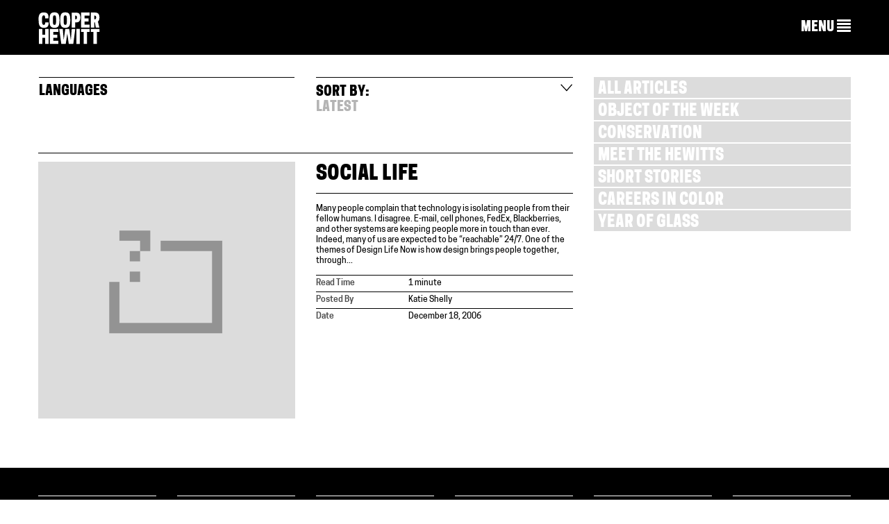

--- FILE ---
content_type: text/html; charset=UTF-8
request_url: https://www.cooperhewitt.org/tag/languages/
body_size: 13079
content:
<!DOCTYPE html>
<html dir="ltr" lang="en-US"
	prefix="og: https://ogp.me/ns#" >
<head>
<meta charset="UTF-8">
<meta name="viewport" content="width=device-width, initial-scale=1">

<link rel="profile" href="https://gmpg.org/xfn/11">
<link rel="pingback" href="https://www.cooperhewitt.org/xmlrpc.php">
<link rel="shortcut icon" href="https://www.cooperhewitt.org/wp-content/themes/cooperhewitt/favicon.ico" />

		<!-- All in One SEO 4.4.4 - aioseo.com -->
		<title>languages | Cooper Hewitt, Smithsonian Design Museum</title>
		<meta name="robots" content="max-image-preview:large" />
		<meta name="google-site-verification" content="Ydmmr-KB7k26fCOdIz56VOBqYfyQwX4put9usN1mBBg" />
		<link rel="canonical" href="https://www.cooperhewitt.org/tag/languages/" />
		<meta name="generator" content="All in One SEO (AIOSEO) 4.4.4" />
		<script type="application/ld+json" class="aioseo-schema">
			{"@context":"https:\/\/schema.org","@graph":[{"@type":"BreadcrumbList","@id":"https:\/\/www.cooperhewitt.org\/tag\/languages\/#breadcrumblist","itemListElement":[{"@type":"ListItem","@id":"https:\/\/www.cooperhewitt.org\/#listItem","position":1,"item":{"@type":"WebPage","@id":"https:\/\/www.cooperhewitt.org\/","name":"Home","description":"Cooper Hewitt, Smithsonian Design Museum located in New York City (2 East 91st St). Open 10:00 a.m. to 6:00 p.m. daily","url":"https:\/\/www.cooperhewitt.org\/"},"nextItem":"https:\/\/www.cooperhewitt.org\/tag\/languages\/#listItem"},{"@type":"ListItem","@id":"https:\/\/www.cooperhewitt.org\/tag\/languages\/#listItem","position":2,"item":{"@type":"WebPage","@id":"https:\/\/www.cooperhewitt.org\/tag\/languages\/","name":"languages","url":"https:\/\/www.cooperhewitt.org\/tag\/languages\/"},"previousItem":"https:\/\/www.cooperhewitt.org\/#listItem"}]},{"@type":"CollectionPage","@id":"https:\/\/www.cooperhewitt.org\/tag\/languages\/#collectionpage","url":"https:\/\/www.cooperhewitt.org\/tag\/languages\/","name":"languages | Cooper Hewitt, Smithsonian Design Museum","inLanguage":"en-US","isPartOf":{"@id":"https:\/\/www.cooperhewitt.org\/#website"},"breadcrumb":{"@id":"https:\/\/www.cooperhewitt.org\/tag\/languages\/#breadcrumblist"}},{"@type":"Organization","@id":"https:\/\/www.cooperhewitt.org\/#organization","name":"Cooper Hewitt, Smithsonian Design Museum","url":"https:\/\/www.cooperhewitt.org\/"},{"@type":"WebSite","@id":"https:\/\/www.cooperhewitt.org\/#website","url":"https:\/\/www.cooperhewitt.org\/","name":"Cooper Hewitt, Smithsonian Design Museum","description":"2 East 91st New York, New York","inLanguage":"en-US","publisher":{"@id":"https:\/\/www.cooperhewitt.org\/#organization"}}]}
		</script>
		<!-- All in One SEO -->

<link rel='dns-prefetch' href='//stats.wp.com' />
<link rel="alternate" type="application/rss+xml" title="Cooper Hewitt, Smithsonian Design Museum &raquo; Feed" href="https://www.cooperhewitt.org/feed/" />
<link rel="alternate" type="application/rss+xml" title="Cooper Hewitt, Smithsonian Design Museum &raquo; Comments Feed" href="https://www.cooperhewitt.org/comments/feed/" />
<link rel="alternate" type="application/rss+xml" title="Cooper Hewitt, Smithsonian Design Museum &raquo; languages Tag Feed" href="https://www.cooperhewitt.org/tag/languages/feed/" />
<script type="text/javascript">
/* <![CDATA[ */
window._wpemojiSettings = {"baseUrl":"https:\/\/s.w.org\/images\/core\/emoji\/16.0.1\/72x72\/","ext":".png","svgUrl":"https:\/\/s.w.org\/images\/core\/emoji\/16.0.1\/svg\/","svgExt":".svg","source":{"concatemoji":"https:\/\/www.cooperhewitt.org\/wp-includes\/js\/wp-emoji-release.min.js?ver=6.8.3"}};
/*! This file is auto-generated */
!function(s,n){var o,i,e;function c(e){try{var t={supportTests:e,timestamp:(new Date).valueOf()};sessionStorage.setItem(o,JSON.stringify(t))}catch(e){}}function p(e,t,n){e.clearRect(0,0,e.canvas.width,e.canvas.height),e.fillText(t,0,0);var t=new Uint32Array(e.getImageData(0,0,e.canvas.width,e.canvas.height).data),a=(e.clearRect(0,0,e.canvas.width,e.canvas.height),e.fillText(n,0,0),new Uint32Array(e.getImageData(0,0,e.canvas.width,e.canvas.height).data));return t.every(function(e,t){return e===a[t]})}function u(e,t){e.clearRect(0,0,e.canvas.width,e.canvas.height),e.fillText(t,0,0);for(var n=e.getImageData(16,16,1,1),a=0;a<n.data.length;a++)if(0!==n.data[a])return!1;return!0}function f(e,t,n,a){switch(t){case"flag":return n(e,"\ud83c\udff3\ufe0f\u200d\u26a7\ufe0f","\ud83c\udff3\ufe0f\u200b\u26a7\ufe0f")?!1:!n(e,"\ud83c\udde8\ud83c\uddf6","\ud83c\udde8\u200b\ud83c\uddf6")&&!n(e,"\ud83c\udff4\udb40\udc67\udb40\udc62\udb40\udc65\udb40\udc6e\udb40\udc67\udb40\udc7f","\ud83c\udff4\u200b\udb40\udc67\u200b\udb40\udc62\u200b\udb40\udc65\u200b\udb40\udc6e\u200b\udb40\udc67\u200b\udb40\udc7f");case"emoji":return!a(e,"\ud83e\udedf")}return!1}function g(e,t,n,a){var r="undefined"!=typeof WorkerGlobalScope&&self instanceof WorkerGlobalScope?new OffscreenCanvas(300,150):s.createElement("canvas"),o=r.getContext("2d",{willReadFrequently:!0}),i=(o.textBaseline="top",o.font="600 32px Arial",{});return e.forEach(function(e){i[e]=t(o,e,n,a)}),i}function t(e){var t=s.createElement("script");t.src=e,t.defer=!0,s.head.appendChild(t)}"undefined"!=typeof Promise&&(o="wpEmojiSettingsSupports",i=["flag","emoji"],n.supports={everything:!0,everythingExceptFlag:!0},e=new Promise(function(e){s.addEventListener("DOMContentLoaded",e,{once:!0})}),new Promise(function(t){var n=function(){try{var e=JSON.parse(sessionStorage.getItem(o));if("object"==typeof e&&"number"==typeof e.timestamp&&(new Date).valueOf()<e.timestamp+604800&&"object"==typeof e.supportTests)return e.supportTests}catch(e){}return null}();if(!n){if("undefined"!=typeof Worker&&"undefined"!=typeof OffscreenCanvas&&"undefined"!=typeof URL&&URL.createObjectURL&&"undefined"!=typeof Blob)try{var e="postMessage("+g.toString()+"("+[JSON.stringify(i),f.toString(),p.toString(),u.toString()].join(",")+"));",a=new Blob([e],{type:"text/javascript"}),r=new Worker(URL.createObjectURL(a),{name:"wpTestEmojiSupports"});return void(r.onmessage=function(e){c(n=e.data),r.terminate(),t(n)})}catch(e){}c(n=g(i,f,p,u))}t(n)}).then(function(e){for(var t in e)n.supports[t]=e[t],n.supports.everything=n.supports.everything&&n.supports[t],"flag"!==t&&(n.supports.everythingExceptFlag=n.supports.everythingExceptFlag&&n.supports[t]);n.supports.everythingExceptFlag=n.supports.everythingExceptFlag&&!n.supports.flag,n.DOMReady=!1,n.readyCallback=function(){n.DOMReady=!0}}).then(function(){return e}).then(function(){var e;n.supports.everything||(n.readyCallback(),(e=n.source||{}).concatemoji?t(e.concatemoji):e.wpemoji&&e.twemoji&&(t(e.twemoji),t(e.wpemoji)))}))}((window,document),window._wpemojiSettings);
/* ]]> */
</script>
<link rel='stylesheet' id='colorboxstyle-css' href='https://www.cooperhewitt.org/wp-content/plugins/link-library/colorbox/colorbox.css?ver=6.8.3' type='text/css' media='all' />
<style id='wp-emoji-styles-inline-css' type='text/css'>

	img.wp-smiley, img.emoji {
		display: inline !important;
		border: none !important;
		box-shadow: none !important;
		height: 1em !important;
		width: 1em !important;
		margin: 0 0.07em !important;
		vertical-align: -0.1em !important;
		background: none !important;
		padding: 0 !important;
	}
</style>
<link rel='stylesheet' id='wp-block-library-css' href='https://www.cooperhewitt.org/wp-includes/css/dist/block-library/style.min.css?ver=6.8.3' type='text/css' media='all' />
<style id='wp-block-library-inline-css' type='text/css'>
.has-text-align-justify{text-align:justify;}
</style>
<style id='classic-theme-styles-inline-css' type='text/css'>
/*! This file is auto-generated */
.wp-block-button__link{color:#fff;background-color:#32373c;border-radius:9999px;box-shadow:none;text-decoration:none;padding:calc(.667em + 2px) calc(1.333em + 2px);font-size:1.125em}.wp-block-file__button{background:#32373c;color:#fff;text-decoration:none}
</style>
<link rel='stylesheet' id='mediaelement-css' href='https://www.cooperhewitt.org/wp-includes/js/mediaelement/mediaelementplayer-legacy.min.css?ver=4.2.17' type='text/css' media='all' />
<link rel='stylesheet' id='wp-mediaelement-css' href='https://www.cooperhewitt.org/wp-includes/js/mediaelement/wp-mediaelement.min.css?ver=6.8.3' type='text/css' media='all' />
<style id='jetpack-sharing-buttons-style-inline-css' type='text/css'>
.jetpack-sharing-buttons__services-list{display:flex;flex-direction:row;flex-wrap:wrap;gap:0;list-style-type:none;margin:5px;padding:0}.jetpack-sharing-buttons__services-list.has-small-icon-size{font-size:12px}.jetpack-sharing-buttons__services-list.has-normal-icon-size{font-size:16px}.jetpack-sharing-buttons__services-list.has-large-icon-size{font-size:24px}.jetpack-sharing-buttons__services-list.has-huge-icon-size{font-size:36px}@media print{.jetpack-sharing-buttons__services-list{display:none!important}}ul.jetpack-sharing-buttons__services-list.has-background{padding:1.25em 2.375em}
</style>
<style id='global-styles-inline-css' type='text/css'>
:root{--wp--preset--aspect-ratio--square: 1;--wp--preset--aspect-ratio--4-3: 4/3;--wp--preset--aspect-ratio--3-4: 3/4;--wp--preset--aspect-ratio--3-2: 3/2;--wp--preset--aspect-ratio--2-3: 2/3;--wp--preset--aspect-ratio--16-9: 16/9;--wp--preset--aspect-ratio--9-16: 9/16;--wp--preset--color--black: #000000;--wp--preset--color--cyan-bluish-gray: #abb8c3;--wp--preset--color--white: #ffffff;--wp--preset--color--pale-pink: #f78da7;--wp--preset--color--vivid-red: #cf2e2e;--wp--preset--color--luminous-vivid-orange: #ff6900;--wp--preset--color--luminous-vivid-amber: #fcb900;--wp--preset--color--light-green-cyan: #7bdcb5;--wp--preset--color--vivid-green-cyan: #00d084;--wp--preset--color--pale-cyan-blue: #8ed1fc;--wp--preset--color--vivid-cyan-blue: #0693e3;--wp--preset--color--vivid-purple: #9b51e0;--wp--preset--gradient--vivid-cyan-blue-to-vivid-purple: linear-gradient(135deg,rgba(6,147,227,1) 0%,rgb(155,81,224) 100%);--wp--preset--gradient--light-green-cyan-to-vivid-green-cyan: linear-gradient(135deg,rgb(122,220,180) 0%,rgb(0,208,130) 100%);--wp--preset--gradient--luminous-vivid-amber-to-luminous-vivid-orange: linear-gradient(135deg,rgba(252,185,0,1) 0%,rgba(255,105,0,1) 100%);--wp--preset--gradient--luminous-vivid-orange-to-vivid-red: linear-gradient(135deg,rgba(255,105,0,1) 0%,rgb(207,46,46) 100%);--wp--preset--gradient--very-light-gray-to-cyan-bluish-gray: linear-gradient(135deg,rgb(238,238,238) 0%,rgb(169,184,195) 100%);--wp--preset--gradient--cool-to-warm-spectrum: linear-gradient(135deg,rgb(74,234,220) 0%,rgb(151,120,209) 20%,rgb(207,42,186) 40%,rgb(238,44,130) 60%,rgb(251,105,98) 80%,rgb(254,248,76) 100%);--wp--preset--gradient--blush-light-purple: linear-gradient(135deg,rgb(255,206,236) 0%,rgb(152,150,240) 100%);--wp--preset--gradient--blush-bordeaux: linear-gradient(135deg,rgb(254,205,165) 0%,rgb(254,45,45) 50%,rgb(107,0,62) 100%);--wp--preset--gradient--luminous-dusk: linear-gradient(135deg,rgb(255,203,112) 0%,rgb(199,81,192) 50%,rgb(65,88,208) 100%);--wp--preset--gradient--pale-ocean: linear-gradient(135deg,rgb(255,245,203) 0%,rgb(182,227,212) 50%,rgb(51,167,181) 100%);--wp--preset--gradient--electric-grass: linear-gradient(135deg,rgb(202,248,128) 0%,rgb(113,206,126) 100%);--wp--preset--gradient--midnight: linear-gradient(135deg,rgb(2,3,129) 0%,rgb(40,116,252) 100%);--wp--preset--font-size--small: 13px;--wp--preset--font-size--medium: 20px;--wp--preset--font-size--large: 36px;--wp--preset--font-size--x-large: 42px;--wp--preset--spacing--20: 0.44rem;--wp--preset--spacing--30: 0.67rem;--wp--preset--spacing--40: 1rem;--wp--preset--spacing--50: 1.5rem;--wp--preset--spacing--60: 2.25rem;--wp--preset--spacing--70: 3.38rem;--wp--preset--spacing--80: 5.06rem;--wp--preset--shadow--natural: 6px 6px 9px rgba(0, 0, 0, 0.2);--wp--preset--shadow--deep: 12px 12px 50px rgba(0, 0, 0, 0.4);--wp--preset--shadow--sharp: 6px 6px 0px rgba(0, 0, 0, 0.2);--wp--preset--shadow--outlined: 6px 6px 0px -3px rgba(255, 255, 255, 1), 6px 6px rgba(0, 0, 0, 1);--wp--preset--shadow--crisp: 6px 6px 0px rgba(0, 0, 0, 1);}:where(.is-layout-flex){gap: 0.5em;}:where(.is-layout-grid){gap: 0.5em;}body .is-layout-flex{display: flex;}.is-layout-flex{flex-wrap: wrap;align-items: center;}.is-layout-flex > :is(*, div){margin: 0;}body .is-layout-grid{display: grid;}.is-layout-grid > :is(*, div){margin: 0;}:where(.wp-block-columns.is-layout-flex){gap: 2em;}:where(.wp-block-columns.is-layout-grid){gap: 2em;}:where(.wp-block-post-template.is-layout-flex){gap: 1.25em;}:where(.wp-block-post-template.is-layout-grid){gap: 1.25em;}.has-black-color{color: var(--wp--preset--color--black) !important;}.has-cyan-bluish-gray-color{color: var(--wp--preset--color--cyan-bluish-gray) !important;}.has-white-color{color: var(--wp--preset--color--white) !important;}.has-pale-pink-color{color: var(--wp--preset--color--pale-pink) !important;}.has-vivid-red-color{color: var(--wp--preset--color--vivid-red) !important;}.has-luminous-vivid-orange-color{color: var(--wp--preset--color--luminous-vivid-orange) !important;}.has-luminous-vivid-amber-color{color: var(--wp--preset--color--luminous-vivid-amber) !important;}.has-light-green-cyan-color{color: var(--wp--preset--color--light-green-cyan) !important;}.has-vivid-green-cyan-color{color: var(--wp--preset--color--vivid-green-cyan) !important;}.has-pale-cyan-blue-color{color: var(--wp--preset--color--pale-cyan-blue) !important;}.has-vivid-cyan-blue-color{color: var(--wp--preset--color--vivid-cyan-blue) !important;}.has-vivid-purple-color{color: var(--wp--preset--color--vivid-purple) !important;}.has-black-background-color{background-color: var(--wp--preset--color--black) !important;}.has-cyan-bluish-gray-background-color{background-color: var(--wp--preset--color--cyan-bluish-gray) !important;}.has-white-background-color{background-color: var(--wp--preset--color--white) !important;}.has-pale-pink-background-color{background-color: var(--wp--preset--color--pale-pink) !important;}.has-vivid-red-background-color{background-color: var(--wp--preset--color--vivid-red) !important;}.has-luminous-vivid-orange-background-color{background-color: var(--wp--preset--color--luminous-vivid-orange) !important;}.has-luminous-vivid-amber-background-color{background-color: var(--wp--preset--color--luminous-vivid-amber) !important;}.has-light-green-cyan-background-color{background-color: var(--wp--preset--color--light-green-cyan) !important;}.has-vivid-green-cyan-background-color{background-color: var(--wp--preset--color--vivid-green-cyan) !important;}.has-pale-cyan-blue-background-color{background-color: var(--wp--preset--color--pale-cyan-blue) !important;}.has-vivid-cyan-blue-background-color{background-color: var(--wp--preset--color--vivid-cyan-blue) !important;}.has-vivid-purple-background-color{background-color: var(--wp--preset--color--vivid-purple) !important;}.has-black-border-color{border-color: var(--wp--preset--color--black) !important;}.has-cyan-bluish-gray-border-color{border-color: var(--wp--preset--color--cyan-bluish-gray) !important;}.has-white-border-color{border-color: var(--wp--preset--color--white) !important;}.has-pale-pink-border-color{border-color: var(--wp--preset--color--pale-pink) !important;}.has-vivid-red-border-color{border-color: var(--wp--preset--color--vivid-red) !important;}.has-luminous-vivid-orange-border-color{border-color: var(--wp--preset--color--luminous-vivid-orange) !important;}.has-luminous-vivid-amber-border-color{border-color: var(--wp--preset--color--luminous-vivid-amber) !important;}.has-light-green-cyan-border-color{border-color: var(--wp--preset--color--light-green-cyan) !important;}.has-vivid-green-cyan-border-color{border-color: var(--wp--preset--color--vivid-green-cyan) !important;}.has-pale-cyan-blue-border-color{border-color: var(--wp--preset--color--pale-cyan-blue) !important;}.has-vivid-cyan-blue-border-color{border-color: var(--wp--preset--color--vivid-cyan-blue) !important;}.has-vivid-purple-border-color{border-color: var(--wp--preset--color--vivid-purple) !important;}.has-vivid-cyan-blue-to-vivid-purple-gradient-background{background: var(--wp--preset--gradient--vivid-cyan-blue-to-vivid-purple) !important;}.has-light-green-cyan-to-vivid-green-cyan-gradient-background{background: var(--wp--preset--gradient--light-green-cyan-to-vivid-green-cyan) !important;}.has-luminous-vivid-amber-to-luminous-vivid-orange-gradient-background{background: var(--wp--preset--gradient--luminous-vivid-amber-to-luminous-vivid-orange) !important;}.has-luminous-vivid-orange-to-vivid-red-gradient-background{background: var(--wp--preset--gradient--luminous-vivid-orange-to-vivid-red) !important;}.has-very-light-gray-to-cyan-bluish-gray-gradient-background{background: var(--wp--preset--gradient--very-light-gray-to-cyan-bluish-gray) !important;}.has-cool-to-warm-spectrum-gradient-background{background: var(--wp--preset--gradient--cool-to-warm-spectrum) !important;}.has-blush-light-purple-gradient-background{background: var(--wp--preset--gradient--blush-light-purple) !important;}.has-blush-bordeaux-gradient-background{background: var(--wp--preset--gradient--blush-bordeaux) !important;}.has-luminous-dusk-gradient-background{background: var(--wp--preset--gradient--luminous-dusk) !important;}.has-pale-ocean-gradient-background{background: var(--wp--preset--gradient--pale-ocean) !important;}.has-electric-grass-gradient-background{background: var(--wp--preset--gradient--electric-grass) !important;}.has-midnight-gradient-background{background: var(--wp--preset--gradient--midnight) !important;}.has-small-font-size{font-size: var(--wp--preset--font-size--small) !important;}.has-medium-font-size{font-size: var(--wp--preset--font-size--medium) !important;}.has-large-font-size{font-size: var(--wp--preset--font-size--large) !important;}.has-x-large-font-size{font-size: var(--wp--preset--font-size--x-large) !important;}
:where(.wp-block-post-template.is-layout-flex){gap: 1.25em;}:where(.wp-block-post-template.is-layout-grid){gap: 1.25em;}
:where(.wp-block-columns.is-layout-flex){gap: 2em;}:where(.wp-block-columns.is-layout-grid){gap: 2em;}
:root :where(.wp-block-pullquote){font-size: 1.5em;line-height: 1.6;}
</style>
<link rel='stylesheet' id='thumbs_rating_styles-css' href='https://www.cooperhewitt.org/wp-content/plugins/link-library/upvote-downvote/css/style.css?ver=1.0.0' type='text/css' media='all' />
<link rel='stylesheet' id='contact-form-7-css' href='https://www.cooperhewitt.org/wp-content/plugins/contact-form-7/includes/css/styles.css?ver=5.8.4' type='text/css' media='all' />
<link rel='stylesheet' id='cooperhewitt-style-css' href='https://www.cooperhewitt.org/wp-content/themes/cooperhewitt/assets/stylesheets/styles.css?ver=1.2.0' type='text/css' media='all' />
<link rel='stylesheet' id='social-logos-css' href='https://www.cooperhewitt.org/wp-content/plugins/jetpack/_inc/social-logos/social-logos.min.css?ver=13.1.3' type='text/css' media='all' />
<link rel='stylesheet' id='jetpack_css-css' href='https://www.cooperhewitt.org/wp-content/plugins/jetpack/css/jetpack.css?ver=13.1.3' type='text/css' media='all' />
<script type="text/javascript" src="https://www.cooperhewitt.org/wp-includes/js/jquery/jquery.min.js?ver=3.7.1" id="jquery-core-js"></script>
<script type="text/javascript" src="https://www.cooperhewitt.org/wp-includes/js/jquery/jquery-migrate.min.js?ver=3.4.1" id="jquery-migrate-js"></script>
<script type="text/javascript" src="https://www.cooperhewitt.org/wp-content/plugins/link-library/colorbox/jquery.colorbox-min.js?ver=1.3.9" id="colorbox-js"></script>
<script type="text/javascript" id="thumbs_rating_scripts-js-extra">
/* <![CDATA[ */
var thumbs_rating_ajax = {"ajax_url":"https:\/\/www.cooperhewitt.org\/wp-admin\/admin-ajax.php","nonce":"5e8bb5b1a3"};
/* ]]> */
</script>
<script type="text/javascript" src="https://www.cooperhewitt.org/wp-content/plugins/link-library/upvote-downvote/js/general.js?ver=4.0.1" id="thumbs_rating_scripts-js"></script>
<script type="text/javascript" src="https://www.cooperhewitt.org/wp-content/plugins/google-analyticator/external-tracking.min.js?ver=6.5.6" id="ga-external-tracking-js"></script>
<link rel="https://api.w.org/" href="https://www.cooperhewitt.org/wp-json/" /><link rel="alternate" title="JSON" type="application/json" href="https://www.cooperhewitt.org/wp-json/wp/v2/tags/2327" /><link rel="EditURI" type="application/rsd+xml" title="RSD" href="https://www.cooperhewitt.org/xmlrpc.php?rsd" />
<link rel="stylesheet" href="https://www.cooperhewitt.org/wp-content/plugins/solr-for-wordpress/template/autocomplete.css" type="text/css" media="screen" />
<script type="text/javascript">
    jQuery(document).ready(function($) {
        $("#s").suggest("?method=autocomplete",{});
        $("#qrybox").suggest("?method=autocomplete",{});
    });
</script>
	<style>img#wpstats{display:none}</style>
			<!-- Facebook Pixel Code -->
	<script>
		!function(f,b,e,v,n,t,s){if(f.fbq)return;n=f.fbq=function(){n.callMethod?
			n.callMethod.apply(n,arguments):n.queue.push(arguments)};if(!f._fbq)f._fbq=n;
			n.push=n;n.loaded=!0;n.version='2.0';n.queue=[];t=b.createElement(e);t.async=!0;
			t.src=v;s=b.getElementsByTagName(e)[0];s.parentNode.insertBefore(t,s)}(window,
			document,'script','https://connect.facebook.net/en_US/fbevents.js');
		fbq('init', '1586287898094979');
		fbq('track', 'PageView');
	</script>

	<noscript>
		<img height="1" width="1" src="https://www.facebook.com/tr?id=1586287898094979&ev=PageView&noscript=1"/>
	</noscript>
	<!-- End Facebook Pixel Code -->
			<!-- Google Tag Manager -->
		<script>
			(function(w,d,s,l,i){w[l]=w[l]||[];w[l].push({'gtm.start':
			new Date().getTime(),event:'gtm.js'});var f=d.getElementsByTagName(s)[0],
			j=d.createElement(s),dl=l!='dataLayer'?'&l='+l:'';j.async=true;j.src=
			'https://www.googletagmanager.com/gtm.js?id='+i+dl;f.parentNode.insertBefore(j,f);
			})(window,document,'script','dataLayer','GTM-WS2K5DC');
		</script>
		<!-- End Google Tag Manager -->
	<!-- Google Analytics Tracking by Google Analyticator 6.5.6 -->
<script type="text/javascript">window.google_analytics_uacct = "387-333-9737";</script>
<script type="text/javascript">
    var analyticsFileTypes = ['pdf','zip'];
    var analyticsSnippet = 'disabled';
    var analyticsEventTracking = 'enabled';
</script>
<script type="text/javascript">
	(function(i,s,o,g,r,a,m){i['GoogleAnalyticsObject']=r;i[r]=i[r]||function(){
	(i[r].q=i[r].q||[]).push(arguments)},i[r].l=1*new Date();a=s.createElement(o),
	m=s.getElementsByTagName(o)[0];a.async=1;a.src=g;m.parentNode.insertBefore(a,m)
	})(window,document,'script','//www.google-analytics.com/analytics.js','ga');
	ga('create', 'UA-21347959-1', 'auto');
	ga('require', 'displayfeatures');
 
	ga('send', 'pageview');
</script>
		<style type="text/css" id="wp-custom-css">
			.ch-main .btn a {
        font-family: 'CooperHewittDisplay', helvetica, arial, sans-serif;
    text-transform: uppercase;
    border-radius: 0;
		background-color:#d64900;
		color: white;
		border-color: #a83900;
}		</style>
		

<!-- Fundraise Up: the new standard for online giving -->
<script>(function(w,d,s,n,a){if(!w[n]){var l='call,catch,on,once,set,then,track,openCheckout'
.split(','),i,o=function(n){return'function'==typeof n?o.l.push([arguments])&&o
:function(){return o.l.push([n,arguments])&&o}},t=d.getElementsByTagName(s)[0],
j=d.createElement(s);j.async=!0;j.src='https://cdn.fundraiseup.com/widget/'+a+'';
t.parentNode.insertBefore(j,t);o.s=Date.now();o.v=5;o.h=w.location.href;o.l=[];
for(i=0;i<8;i++)o[l[i]]=o(l[i]);w[n]=o}
})(window,document,'script','FundraiseUp','AGSVAXHS');</script>
<!-- End Fundraise Up -->
 
</head>
<body class="archive tag tag-languages tag-2327 wp-theme-cooperhewitt no-js mobile-view-collapsed no-adjust header_bar_off group-blog header-collapse" data-controller="blog" data-action="" >

<!-- Google Tag Manager (noscript) -->
<noscript><iframe src="https://www.googletagmanager.com/ns.html?id=GTM-WS2K5DC"
height="0" width="0" style="display:none;visibility:hidden"></iframe></noscript>
<!-- End Google Tag Manager (noscript) -->

<div id="page" class="hfeed site blog ">

    <nav class="navbar navbar-default navbar-fixed-top " role="navigation">

        
        <!-- Brand and toggle get grouped for better mobile display -->

        <div class="container">
            <div class="row">
                <div class="navbar-header col-xs-6 col-md-2">
                    <a class="navbar-brand" href="https://www.cooperhewitt.org">
                        <img src="https://www.cooperhewitt.org/wp-content/themes/cooperhewitt/assets/images/cooper-hewitt-logo.svg" alt="Cooper Hewitt logo">
                    </a>
                </div>

                <div class="collapsed-nav ">
                    <div class="col-xs-6 col-md-10">
                        <a href="#" role="button" class="collapsed-nav__menu-expand">
                            <span class="hidden-sm hidden-xs">MENU</span>
                            <span class="glyphicon glyphicon-align-justify"></span>
                        </a>
                    </div>
                </div>

                <div class="col-md-10 navigation-menu">

                    <div class="navigation__menu-items">

                        <!-- Top level menu items -->
                                                <!-- Top level menu links -->
                        
                        <!-- Subnavs -->
                        
                        <div class="desktop-menu hidden-xs hidden-sm">
                            <!-- Top level nav for row 1 -->
                            <div class="row navigation-menu__row">
                                <div class="purple"><div data-menu-id="67" id="nav-menu-item-67" class=" main-menu-item  menu-item-even menu-item-depth-0 menu-item menu-item-type-custom menu-item-object-custom menu-item-has-children"><a href="/" class="menu-link main-menu-link">VISIT</a></div></div>                                <div class="purple"><div data-menu-id="46" id="nav-menu-item-46" class=" main-menu-item  menu-item-even menu-item-depth-0 menu-item menu-item-type-custom menu-item-object-custom menu-item-has-children"><a href="/" class="menu-link main-menu-link">EXHIBITIONS</a></div></div>                                <div class="purple"><div data-menu-id="61" id="nav-menu-item-61" class=" main-menu-item  menu-item-even menu-item-depth-0 menu-item menu-item-type-custom menu-item-object-custom menu-item-has-children"><a href="/" class="menu-link main-menu-link">LEARNING</a></div></div>                                <div class="purple"><div class="col-xs-6 col-md-3 main-menu-item"><a class="main-menu-item--external-link" href="/nda">National Design Awards</a></div></div>                                <div class="purple"><div class="col-xs-6 col-md-3 main-menu-item"><a class="main-menu-item--external-link" href="/events">Calendar</a></div></div>                            </div>

                            <!-- Subnavs for row 1 -->
                            <div class="purple"><div data-subnav-menu-id="67" id="subnav-menu-item-67" class="subnav main-menu-item  menu-item-even menu-item-depth-0 menu-item menu-item-type-custom menu-item-object-custom menu-item-has-children"><a href="/" class="menu-link main-menu-link">VISIT</a></div>
<div class="row navigation-menu__row navigation-menu__sub-menu sub-menu menu-odd  menu-depth-1">
	<div data-subnav-menu-id="13267" id="subnav-menu-item-13267" class="subnav sub-menu-item  menu-item-odd menu-item-depth-1 menu-item menu-item-type-post_type menu-item-object-page"><a href="https://www.cooperhewitt.org/visit/online-ticketing/" class="menu-link sub-menu-link">Reserve Tickets</a></div>	<div data-subnav-menu-id="13264" id="subnav-menu-item-13264" class="subnav sub-menu-item  menu-item-odd menu-item-depth-1 menu-item menu-item-type-post_type menu-item-object-page"><a href="https://www.cooperhewitt.org/visit/plan-your-visit/" class="menu-link sub-menu-link">Plan Your Visit</a></div>	<div data-subnav-menu-id="40644" id="subnav-menu-item-40644" class="subnav sub-menu-item  menu-item-odd menu-item-depth-1 menu-item menu-item-type-post_type menu-item-object-page"><a href="https://www.cooperhewitt.org/exhibitions/" class="menu-link sub-menu-link">What&#8217;s On</a></div>	<div data-subnav-menu-id="13265" id="subnav-menu-item-13265" class="subnav sub-menu-item  menu-item-odd menu-item-depth-1 menu-item menu-item-type-post_type menu-item-object-page"><a href="https://www.cooperhewitt.org/visit/getting-here/" class="menu-link sub-menu-link">Getting Here</a></div>	<div data-subnav-menu-id="13527" id="subnav-menu-item-13527" class="subnav sub-menu-item  menu-item-odd menu-item-depth-1 menu-item menu-item-type-post_type menu-item-object-page"><a href="https://www.cooperhewitt.org/visit/frequently-asked-questions/" class="menu-link sub-menu-link">FAQ</a></div>	<div data-subnav-menu-id="49792" id="subnav-menu-item-49792" class="subnav sub-menu-item  menu-item-odd menu-item-depth-1 menu-item menu-item-type-custom menu-item-object-custom"><a href="https://www.cooperhewitt.org/visit/accessibility-at-cooper-hewitt/" class="menu-link sub-menu-link">Accessibility</a></div>	<div data-subnav-menu-id="43685" id="subnav-menu-item-43685" class="subnav sub-menu-item  menu-item-odd menu-item-depth-1 menu-item menu-item-type-post_type menu-item-object-page"><a href="https://www.cooperhewitt.org/visit/tours/" class="menu-link sub-menu-link">Tours</a></div></div>
</div><div class="purple"><div data-subnav-menu-id="46" id="subnav-menu-item-46" class="subnav main-menu-item  menu-item-even menu-item-depth-0 menu-item menu-item-type-custom menu-item-object-custom menu-item-has-children"><a href="/" class="menu-link main-menu-link">EXHIBITIONS</a></div>
<div class="row navigation-menu__row navigation-menu__sub-menu sub-menu menu-odd  menu-depth-1">
	<div data-subnav-menu-id="44484" id="subnav-menu-item-44484" class="subnav sub-menu-item  menu-item-odd menu-item-depth-1 menu-item menu-item-type-post_type menu-item-object-page"><a href="https://www.cooperhewitt.org/exhibitions/" class="menu-link sub-menu-link">Current</a></div>	<div data-subnav-menu-id="15871" id="subnav-menu-item-15871" class="subnav sub-menu-item  menu-item-odd menu-item-depth-1 menu-item menu-item-type-post_type menu-item-object-page"><a href="https://www.cooperhewitt.org/exhibitions/upcoming/" class="menu-link sub-menu-link">Upcoming</a></div>	<div data-subnav-menu-id="41057" id="subnav-menu-item-41057" class="subnav sub-menu-item  menu-item-odd menu-item-depth-1 menu-item menu-item-type-post_type menu-item-object-page"><a href="https://www.cooperhewitt.org/exhibitions/previous/" class="menu-link sub-menu-link">Previous</a></div>	<div data-subnav-menu-id="44485" id="subnav-menu-item-44485" class="subnav sub-menu-item  menu-item-odd menu-item-depth-1 menu-item menu-item-type-post_type menu-item-object-page"><a href="https://www.cooperhewitt.org/exhibitions/traveling/" class="menu-link sub-menu-link">Traveling</a></div>	<div data-subnav-menu-id="41813" id="subnav-menu-item-41813" class="subnav sub-menu-item  menu-item-odd menu-item-depth-1 menu-item menu-item-type-post_type menu-item-object-page"><a href="https://www.cooperhewitt.org/exhibitions/digital/" class="menu-link sub-menu-link">Digital</a></div></div>
</div><div class="purple"><div data-subnav-menu-id="61" id="subnav-menu-item-61" class="subnav main-menu-item  menu-item-even menu-item-depth-0 menu-item menu-item-type-custom menu-item-object-custom menu-item-has-children"><a href="/" class="menu-link main-menu-link">LEARNING</a></div>
<div class="row navigation-menu__row navigation-menu__sub-menu sub-menu menu-odd  menu-depth-1">
	<div data-subnav-menu-id="46623" id="subnav-menu-item-46623" class="subnav sub-menu-item  menu-item-odd menu-item-depth-1 menu-item menu-item-type-post_type menu-item-object-page"><a href="https://www.cooperhewitt.org/family-programs/" class="menu-link sub-menu-link">Family Programs</a></div>	<div data-subnav-menu-id="46621" id="subnav-menu-item-46621" class="subnav sub-menu-item  menu-item-odd menu-item-depth-1 menu-item menu-item-type-post_type menu-item-object-page"><a href="https://www.cooperhewitt.org/design-field-trips/" class="menu-link sub-menu-link">School Programs</a></div>	<div data-subnav-menu-id="46618" id="subnav-menu-item-46618" class="subnav sub-menu-item  menu-item-odd menu-item-depth-1 menu-item menu-item-type-post_type menu-item-object-page"><a href="https://www.cooperhewitt.org/teen-programs/" class="menu-link sub-menu-link">Teen Programs</a></div>	<div data-subnav-menu-id="46619" id="subnav-menu-item-46619" class="subnav sub-menu-item  menu-item-odd menu-item-depth-1 menu-item menu-item-type-post_type menu-item-object-page"><a href="https://www.cooperhewitt.org/adult-programs/" class="menu-link sub-menu-link">Adult Programs</a></div>	<div data-subnav-menu-id="49757" id="subnav-menu-item-49757" class="subnav sub-menu-item  menu-item-odd menu-item-depth-1 menu-item menu-item-type-post_type menu-item-object-page"><a href="https://www.cooperhewitt.org/accessibility-programs/" class="menu-link sub-menu-link">Accessibility Programs</a></div>	<div data-subnav-menu-id="12834" id="subnav-menu-item-12834" class="subnav sub-menu-item  menu-item-odd menu-item-depth-1 menu-item menu-item-type-post_type menu-item-object-page"><a href="https://www.cooperhewitt.org/professional-development/" class="menu-link sub-menu-link">Professional Development</a></div>	<div data-subnav-menu-id="46622" id="subnav-menu-item-46622" class="subnav sub-menu-item  menu-item-odd menu-item-depth-1 menu-item menu-item-type-post_type menu-item-object-page"><a href="https://www.cooperhewitt.org/education/masters-program/" class="menu-link sub-menu-link">Master’s Program</a></div>	<div data-subnav-menu-id="47363" id="subnav-menu-item-47363" class="subnav sub-menu-item  menu-item-odd menu-item-depth-1 menu-item menu-item-type-post_type menu-item-object-page"><a href="https://www.cooperhewitt.org/learning-resources/" class="menu-link sub-menu-link">Learning Resources</a></div></div>
</div>
                            <!-- Top level nav for row 2 -->
                            <div class="row navigation-menu__row">
                                <div class="purple"><div class="col-xs-6 col-md-3 main-menu-item"><a class="main-menu-item--external-link" href="/about">About</a></div></div>                                <div class="purple"><div data-menu-id="50" id="nav-menu-item-50" class=" main-menu-item  menu-item-even menu-item-depth-0 menu-item menu-item-type-custom menu-item-object-custom menu-item-has-children"><a href="/" class="menu-link main-menu-link">COLLECTION</a></div></div>                                <div class="purple"><div class="col-xs-6 col-md-3 main-menu-item"><a class="main-menu-item--external-link" href="/publications">Publications</a></div></div>                                <div class="purple"><div class="col-xs-6 col-md-3 main-menu-item"><a class="main-menu-item--external-link" href="/videos">Videos</a></div></div>                                <div class="purple"><div data-menu-id="63" id="nav-menu-item-63" class=" main-menu-item  menu-item-even menu-item-depth-0 menu-item menu-item-type-custom menu-item-object-custom menu-item-has-children"><a href="/" class="menu-link main-menu-link">Join &#038; Support</a></div></div>                            </div>

                            <!-- Subnavs for row 2 -->
                            <div class="purple"><div data-subnav-menu-id="50" id="subnav-menu-item-50" class="subnav main-menu-item  menu-item-even menu-item-depth-0 menu-item menu-item-type-custom menu-item-object-custom menu-item-has-children"><a href="/" class="menu-link main-menu-link">COLLECTION</a></div>
<div class="row navigation-menu__row navigation-menu__sub-menu sub-menu menu-odd  menu-depth-1">
	<div data-subnav-menu-id="49" id="subnav-menu-item-49" class="subnav sub-menu-item  menu-item-odd menu-item-depth-1 menu-item menu-item-type-custom menu-item-object-custom"><a href="https://collection.cooperhewitt.org" class="menu-link sub-menu-link">Explore the Collection</a></div>	<div data-subnav-menu-id="40645" id="subnav-menu-item-40645" class="subnav sub-menu-item  menu-item-odd menu-item-depth-1 menu-item menu-item-type-post_type menu-item-object-page current_page_parent"><a href="https://www.cooperhewitt.org/blog/" class="menu-link sub-menu-link">Blog</a></div>	<div data-subnav-menu-id="51" id="subnav-menu-item-51" class="subnav sub-menu-item  menu-item-odd menu-item-depth-1 menu-item menu-item-type-custom menu-item-object-custom"><a href="/collections/library" class="menu-link sub-menu-link">Research Library</a></div>	<div data-subnav-menu-id="31860" id="subnav-menu-item-31860" class="subnav sub-menu-item  menu-item-odd menu-item-depth-1 menu-item menu-item-type-taxonomy menu-item-object-category"><a href="https://www.cooperhewitt.org/category/conservation/" class="menu-link sub-menu-link">Conservation</a></div>	<div data-subnav-menu-id="33270" id="subnav-menu-item-33270" class="subnav sub-menu-item  menu-item-odd menu-item-depth-1 menu-item menu-item-type-custom menu-item-object-custom"><a href="/collections/studycenters" class="menu-link sub-menu-link">Study Centers</a></div>	<div data-subnav-menu-id="43501" id="subnav-menu-item-43501" class="subnav sub-menu-item  menu-item-odd menu-item-depth-1 menu-item menu-item-type-post_type menu-item-object-page"><a href="https://www.cooperhewitt.org/collections/loans/" class="menu-link sub-menu-link">Loans</a></div>	<div data-subnav-menu-id="45033" id="subnav-menu-item-45033" class="subnav sub-menu-item  menu-item-odd menu-item-depth-1 menu-item menu-item-type-post_type menu-item-object-page"><a href="https://www.cooperhewitt.org/collections/shared-stewardship-ethical-returns/" class="menu-link sub-menu-link">Shared Stewardship</a></div>	<div data-subnav-menu-id="45190" id="subnav-menu-item-45190" class="subnav sub-menu-item  menu-item-odd menu-item-depth-1 menu-item menu-item-type-post_type menu-item-object-page"><a href="https://www.cooperhewitt.org/collections/donations/" class="menu-link sub-menu-link">Object Donations</a></div>	<div data-subnav-menu-id="48977" id="subnav-menu-item-48977" class="subnav sub-menu-item  menu-item-odd menu-item-depth-1 menu-item menu-item-type-post_type menu-item-object-page"><a href="https://www.cooperhewitt.org/the-stradanus-project/" class="menu-link sub-menu-link">The Stradanus Project</a></div></div>
</div><div class="purple"><div data-subnav-menu-id="63" id="subnav-menu-item-63" class="subnav main-menu-item  menu-item-even menu-item-depth-0 menu-item menu-item-type-custom menu-item-object-custom menu-item-has-children"><a href="/" class="menu-link main-menu-link">Join &#038; Support</a></div>
<div class="row navigation-menu__row navigation-menu__sub-menu sub-menu menu-odd  menu-depth-1">
	<div data-subnav-menu-id="46031" id="subnav-menu-item-46031" class="subnav sub-menu-item  menu-item-odd menu-item-depth-1 menu-item menu-item-type-post_type menu-item-object-page"><a href="https://www.cooperhewitt.org/membership/annual-report-of-gifts/" class="menu-link sub-menu-link">Our Donors</a></div>	<div data-subnav-menu-id="46032" id="subnav-menu-item-46032" class="subnav sub-menu-item  menu-item-odd menu-item-depth-1 menu-item menu-item-type-post_type menu-item-object-page"><a href="https://www.cooperhewitt.org/entertain/" class="menu-link sub-menu-link">Entertain</a></div>	<div data-subnav-menu-id="46033" id="subnav-menu-item-46033" class="subnav sub-menu-item  menu-item-odd menu-item-depth-1 menu-item menu-item-type-post_type menu-item-object-page"><a href="https://www.cooperhewitt.org/membership/corporate-support/" class="menu-link sub-menu-link">Partnership</a></div>	<div data-subnav-menu-id="62" id="subnav-menu-item-62" class="subnav sub-menu-item  menu-item-odd menu-item-depth-1 menu-item menu-item-type-custom menu-item-object-custom"><a href="/membership" class="menu-link sub-menu-link">Membership</a></div>	<div data-subnav-menu-id="46034" id="subnav-menu-item-46034" class="subnav sub-menu-item  menu-item-odd menu-item-depth-1 menu-item menu-item-type-post_type menu-item-object-page"><a href="https://www.cooperhewitt.org/donate/" class="menu-link sub-menu-link">Donate</a></div></div>
</div>                        </div>

                        
                        <div class="mobile-menu visible-xs visible-sm">
                            <!-- Top level nav for row 1 -->
                            <div class="row navigation-menu__row">
                                <div class="purple"><div data-menu-id="67-mobile" id="nav-menu-item-67-mobile" class=" main-menu-item  menu-item-even menu-item-depth-0 menu-item menu-item-type-custom menu-item-object-custom menu-item-has-children"><a href="/" class="menu-link main-menu-link">VISIT</a></div></div><div class="purple"><div class="col-xs-6 col-md-3 main-menu-item"><a class="main-menu-item--external-link" href="/about">About</a></div></div>                            </div>

                            <!-- Subnavs for row 1 -->
                            <div class="purple"><div data-subnav-menu-id="67-mobile" id="subnav-menu-item-67-mobile" class="subnav main-menu-item  menu-item-even menu-item-depth-0 menu-item menu-item-type-custom menu-item-object-custom menu-item-has-children"><a href="/" class="menu-link main-menu-link">VISIT</a></div>
<div class="row navigation-menu__row navigation-menu__sub-menu sub-menu menu-odd  menu-depth-1">
	<div data-subnav-menu-id="13267-mobile" id="subnav-menu-item-13267-mobile" class="subnav sub-menu-item  menu-item-odd menu-item-depth-1 menu-item menu-item-type-post_type menu-item-object-page"><a href="https://www.cooperhewitt.org/visit/online-ticketing/" class="menu-link sub-menu-link">Reserve Tickets</a></div>	<div data-subnav-menu-id="13264-mobile" id="subnav-menu-item-13264-mobile" class="subnav sub-menu-item  menu-item-odd menu-item-depth-1 menu-item menu-item-type-post_type menu-item-object-page"><a href="https://www.cooperhewitt.org/visit/plan-your-visit/" class="menu-link sub-menu-link">Plan Your Visit</a></div>	<div data-subnav-menu-id="40644-mobile" id="subnav-menu-item-40644-mobile" class="subnav sub-menu-item  menu-item-odd menu-item-depth-1 menu-item menu-item-type-post_type menu-item-object-page"><a href="https://www.cooperhewitt.org/exhibitions/" class="menu-link sub-menu-link">What&#8217;s On</a></div>	<div data-subnav-menu-id="13265-mobile" id="subnav-menu-item-13265-mobile" class="subnav sub-menu-item  menu-item-odd menu-item-depth-1 menu-item menu-item-type-post_type menu-item-object-page"><a href="https://www.cooperhewitt.org/visit/getting-here/" class="menu-link sub-menu-link">Getting Here</a></div>	<div data-subnav-menu-id="13527-mobile" id="subnav-menu-item-13527-mobile" class="subnav sub-menu-item  menu-item-odd menu-item-depth-1 menu-item menu-item-type-post_type menu-item-object-page"><a href="https://www.cooperhewitt.org/visit/frequently-asked-questions/" class="menu-link sub-menu-link">FAQ</a></div>	<div data-subnav-menu-id="49792-mobile" id="subnav-menu-item-49792-mobile" class="subnav sub-menu-item  menu-item-odd menu-item-depth-1 menu-item menu-item-type-custom menu-item-object-custom"><a href="https://www.cooperhewitt.org/visit/accessibility-at-cooper-hewitt/" class="menu-link sub-menu-link">Accessibility</a></div>	<div data-subnav-menu-id="43685-mobile" id="subnav-menu-item-43685-mobile" class="subnav sub-menu-item  menu-item-odd menu-item-depth-1 menu-item menu-item-type-post_type menu-item-object-page"><a href="https://www.cooperhewitt.org/visit/tours/" class="menu-link sub-menu-link">Tours</a></div></div>
</div>
                            <!-- Top level nav for row 2 -->
                            <div class="row navigation-menu__row">
                                <div class="purple"><div data-menu-id="46-mobile" id="nav-menu-item-46-mobile" class=" main-menu-item  menu-item-even menu-item-depth-0 menu-item menu-item-type-custom menu-item-object-custom menu-item-has-children"><a href="/" class="menu-link main-menu-link">EXHIBITIONS</a></div></div><div class="purple"><div data-menu-id="50-mobile" id="nav-menu-item-50-mobile" class=" main-menu-item  menu-item-even menu-item-depth-0 menu-item menu-item-type-custom menu-item-object-custom menu-item-has-children"><a href="/" class="menu-link main-menu-link">COLLECTION</a></div></div>                            </div>

                            <!-- Subnavs for row 2 -->
                            <div class="purple"><div data-subnav-menu-id="46-mobile" id="subnav-menu-item-46-mobile" class="subnav main-menu-item  menu-item-even menu-item-depth-0 menu-item menu-item-type-custom menu-item-object-custom menu-item-has-children"><a href="/" class="menu-link main-menu-link">EXHIBITIONS</a></div>
<div class="row navigation-menu__row navigation-menu__sub-menu sub-menu menu-odd  menu-depth-1">
	<div data-subnav-menu-id="44484-mobile" id="subnav-menu-item-44484-mobile" class="subnav sub-menu-item  menu-item-odd menu-item-depth-1 menu-item menu-item-type-post_type menu-item-object-page"><a href="https://www.cooperhewitt.org/exhibitions/" class="menu-link sub-menu-link">Current</a></div>	<div data-subnav-menu-id="15871-mobile" id="subnav-menu-item-15871-mobile" class="subnav sub-menu-item  menu-item-odd menu-item-depth-1 menu-item menu-item-type-post_type menu-item-object-page"><a href="https://www.cooperhewitt.org/exhibitions/upcoming/" class="menu-link sub-menu-link">Upcoming</a></div>	<div data-subnav-menu-id="41057-mobile" id="subnav-menu-item-41057-mobile" class="subnav sub-menu-item  menu-item-odd menu-item-depth-1 menu-item menu-item-type-post_type menu-item-object-page"><a href="https://www.cooperhewitt.org/exhibitions/previous/" class="menu-link sub-menu-link">Previous</a></div>	<div data-subnav-menu-id="44485-mobile" id="subnav-menu-item-44485-mobile" class="subnav sub-menu-item  menu-item-odd menu-item-depth-1 menu-item menu-item-type-post_type menu-item-object-page"><a href="https://www.cooperhewitt.org/exhibitions/traveling/" class="menu-link sub-menu-link">Traveling</a></div>	<div data-subnav-menu-id="41813-mobile" id="subnav-menu-item-41813-mobile" class="subnav sub-menu-item  menu-item-odd menu-item-depth-1 menu-item menu-item-type-post_type menu-item-object-page"><a href="https://www.cooperhewitt.org/exhibitions/digital/" class="menu-link sub-menu-link">Digital</a></div></div>
</div><div class="purple"><div data-subnav-menu-id="50-mobile" id="subnav-menu-item-50-mobile" class="subnav main-menu-item  menu-item-even menu-item-depth-0 menu-item menu-item-type-custom menu-item-object-custom menu-item-has-children"><a href="/" class="menu-link main-menu-link">COLLECTION</a></div>
<div class="row navigation-menu__row navigation-menu__sub-menu sub-menu menu-odd  menu-depth-1">
	<div data-subnav-menu-id="49-mobile" id="subnav-menu-item-49-mobile" class="subnav sub-menu-item  menu-item-odd menu-item-depth-1 menu-item menu-item-type-custom menu-item-object-custom"><a href="https://collection.cooperhewitt.org" class="menu-link sub-menu-link">Explore the Collection</a></div>	<div data-subnav-menu-id="40645-mobile" id="subnav-menu-item-40645-mobile" class="subnav sub-menu-item  menu-item-odd menu-item-depth-1 menu-item menu-item-type-post_type menu-item-object-page current_page_parent"><a href="https://www.cooperhewitt.org/blog/" class="menu-link sub-menu-link">Blog</a></div>	<div data-subnav-menu-id="51-mobile" id="subnav-menu-item-51-mobile" class="subnav sub-menu-item  menu-item-odd menu-item-depth-1 menu-item menu-item-type-custom menu-item-object-custom"><a href="/collections/library" class="menu-link sub-menu-link">Research Library</a></div>	<div data-subnav-menu-id="31860-mobile" id="subnav-menu-item-31860-mobile" class="subnav sub-menu-item  menu-item-odd menu-item-depth-1 menu-item menu-item-type-taxonomy menu-item-object-category"><a href="https://www.cooperhewitt.org/category/conservation/" class="menu-link sub-menu-link">Conservation</a></div>	<div data-subnav-menu-id="33270-mobile" id="subnav-menu-item-33270-mobile" class="subnav sub-menu-item  menu-item-odd menu-item-depth-1 menu-item menu-item-type-custom menu-item-object-custom"><a href="/collections/studycenters" class="menu-link sub-menu-link">Study Centers</a></div>	<div data-subnav-menu-id="43501-mobile" id="subnav-menu-item-43501-mobile" class="subnav sub-menu-item  menu-item-odd menu-item-depth-1 menu-item menu-item-type-post_type menu-item-object-page"><a href="https://www.cooperhewitt.org/collections/loans/" class="menu-link sub-menu-link">Loans</a></div>	<div data-subnav-menu-id="45033-mobile" id="subnav-menu-item-45033-mobile" class="subnav sub-menu-item  menu-item-odd menu-item-depth-1 menu-item menu-item-type-post_type menu-item-object-page"><a href="https://www.cooperhewitt.org/collections/shared-stewardship-ethical-returns/" class="menu-link sub-menu-link">Shared Stewardship</a></div>	<div data-subnav-menu-id="45190-mobile" id="subnav-menu-item-45190-mobile" class="subnav sub-menu-item  menu-item-odd menu-item-depth-1 menu-item menu-item-type-post_type menu-item-object-page"><a href="https://www.cooperhewitt.org/collections/donations/" class="menu-link sub-menu-link">Object Donations</a></div>	<div data-subnav-menu-id="48977-mobile" id="subnav-menu-item-48977-mobile" class="subnav sub-menu-item  menu-item-odd menu-item-depth-1 menu-item menu-item-type-post_type menu-item-object-page"><a href="https://www.cooperhewitt.org/the-stradanus-project/" class="menu-link sub-menu-link">The Stradanus Project</a></div></div>
</div>
                            <!-- Top level nav for row 3 -->
                            <div class="row navigation-menu__row">
                                <div class="purple"><div data-menu-id="61-mobile" id="nav-menu-item-61-mobile" class=" main-menu-item  menu-item-even menu-item-depth-0 menu-item menu-item-type-custom menu-item-object-custom menu-item-has-children"><a href="/" class="menu-link main-menu-link">LEARNING</a></div></div><div class="purple"><div class="col-xs-6 col-md-3 main-menu-item"><a class="main-menu-item--external-link" href="/publications">Publications</a></div></div>                            </div>

                            <!-- Subnavs for row 3 -->
                            <div class="purple"><div data-subnav-menu-id="61-mobile" id="subnav-menu-item-61-mobile" class="subnav main-menu-item  menu-item-even menu-item-depth-0 menu-item menu-item-type-custom menu-item-object-custom menu-item-has-children"><a href="/" class="menu-link main-menu-link">LEARNING</a></div>
<div class="row navigation-menu__row navigation-menu__sub-menu sub-menu menu-odd  menu-depth-1">
	<div data-subnav-menu-id="46623-mobile" id="subnav-menu-item-46623-mobile" class="subnav sub-menu-item  menu-item-odd menu-item-depth-1 menu-item menu-item-type-post_type menu-item-object-page"><a href="https://www.cooperhewitt.org/family-programs/" class="menu-link sub-menu-link">Family Programs</a></div>	<div data-subnav-menu-id="46621-mobile" id="subnav-menu-item-46621-mobile" class="subnav sub-menu-item  menu-item-odd menu-item-depth-1 menu-item menu-item-type-post_type menu-item-object-page"><a href="https://www.cooperhewitt.org/design-field-trips/" class="menu-link sub-menu-link">School Programs</a></div>	<div data-subnav-menu-id="46618-mobile" id="subnav-menu-item-46618-mobile" class="subnav sub-menu-item  menu-item-odd menu-item-depth-1 menu-item menu-item-type-post_type menu-item-object-page"><a href="https://www.cooperhewitt.org/teen-programs/" class="menu-link sub-menu-link">Teen Programs</a></div>	<div data-subnav-menu-id="46619-mobile" id="subnav-menu-item-46619-mobile" class="subnav sub-menu-item  menu-item-odd menu-item-depth-1 menu-item menu-item-type-post_type menu-item-object-page"><a href="https://www.cooperhewitt.org/adult-programs/" class="menu-link sub-menu-link">Adult Programs</a></div>	<div data-subnav-menu-id="49757-mobile" id="subnav-menu-item-49757-mobile" class="subnav sub-menu-item  menu-item-odd menu-item-depth-1 menu-item menu-item-type-post_type menu-item-object-page"><a href="https://www.cooperhewitt.org/accessibility-programs/" class="menu-link sub-menu-link">Accessibility Programs</a></div>	<div data-subnav-menu-id="12834-mobile" id="subnav-menu-item-12834-mobile" class="subnav sub-menu-item  menu-item-odd menu-item-depth-1 menu-item menu-item-type-post_type menu-item-object-page"><a href="https://www.cooperhewitt.org/professional-development/" class="menu-link sub-menu-link">Professional Development</a></div>	<div data-subnav-menu-id="46622-mobile" id="subnav-menu-item-46622-mobile" class="subnav sub-menu-item  menu-item-odd menu-item-depth-1 menu-item menu-item-type-post_type menu-item-object-page"><a href="https://www.cooperhewitt.org/education/masters-program/" class="menu-link sub-menu-link">Master’s Program</a></div>	<div data-subnav-menu-id="47363-mobile" id="subnav-menu-item-47363-mobile" class="subnav sub-menu-item  menu-item-odd menu-item-depth-1 menu-item menu-item-type-post_type menu-item-object-page"><a href="https://www.cooperhewitt.org/learning-resources/" class="menu-link sub-menu-link">Learning Resources</a></div></div>
</div>
                            <!-- Top level nav for row 4 -->
                            <div class="row navigation-menu__row">
                                <div class="purple"><div class="col-xs-6 col-md-3 main-menu-item"><a class="main-menu-item--external-link" href="/nda">National Design Awards</a></div></div><div class="purple"><div class="col-xs-6 col-md-3 main-menu-item"><a class="main-menu-item--external-link" href="/videos">Videos</a></div></div>                            </div>

                            <!-- Top level nav for row 5 -->
                            <div class="row navigation-menu__row">
                                <div class="purple"><div class="col-xs-6 col-md-3 main-menu-item"><a class="main-menu-item--external-link" href="/events">Calendar</a></div></div><div class="purple"><div data-menu-id="63-mobile" id="nav-menu-item-63-mobile" class=" main-menu-item  menu-item-even menu-item-depth-0 menu-item menu-item-type-custom menu-item-object-custom menu-item-has-children"><a href="/" class="menu-link main-menu-link">Join &#038; Support</a></div></div>                            </div>

                            <!-- Subnavs for row 5 -->
                            <div class="purple"><div data-subnav-menu-id="63-mobile" id="subnav-menu-item-63-mobile" class="subnav main-menu-item  menu-item-even menu-item-depth-0 menu-item menu-item-type-custom menu-item-object-custom menu-item-has-children"><a href="/" class="menu-link main-menu-link">Join &#038; Support</a></div>
<div class="row navigation-menu__row navigation-menu__sub-menu sub-menu menu-odd  menu-depth-1">
	<div data-subnav-menu-id="46031-mobile" id="subnav-menu-item-46031-mobile" class="subnav sub-menu-item  menu-item-odd menu-item-depth-1 menu-item menu-item-type-post_type menu-item-object-page"><a href="https://www.cooperhewitt.org/membership/annual-report-of-gifts/" class="menu-link sub-menu-link">Our Donors</a></div>	<div data-subnav-menu-id="46032-mobile" id="subnav-menu-item-46032-mobile" class="subnav sub-menu-item  menu-item-odd menu-item-depth-1 menu-item menu-item-type-post_type menu-item-object-page"><a href="https://www.cooperhewitt.org/entertain/" class="menu-link sub-menu-link">Entertain</a></div>	<div data-subnav-menu-id="46033-mobile" id="subnav-menu-item-46033-mobile" class="subnav sub-menu-item  menu-item-odd menu-item-depth-1 menu-item menu-item-type-post_type menu-item-object-page"><a href="https://www.cooperhewitt.org/membership/corporate-support/" class="menu-link sub-menu-link">Partnership</a></div>	<div data-subnav-menu-id="62-mobile" id="subnav-menu-item-62-mobile" class="subnav sub-menu-item  menu-item-odd menu-item-depth-1 menu-item menu-item-type-custom menu-item-object-custom"><a href="/membership" class="menu-link sub-menu-link">Membership</a></div>	<div data-subnav-menu-id="46034-mobile" id="subnav-menu-item-46034-mobile" class="subnav sub-menu-item  menu-item-odd menu-item-depth-1 menu-item menu-item-type-post_type menu-item-object-page"><a href="https://www.cooperhewitt.org/donate/" class="menu-link sub-menu-link">Donate</a></div></div>
</div>
                        </div>

                    </div>

                </div>

                <div class="col-xs-12 col-md-10 col-md-offset-2 navbar__tool-menu">
                    <div class="row navbar__tool-menu-row">
                        <div class="navbar__tool-menu-item"><a href="https://www.cooperhewitt.org/visit/online-ticketing/">RESERVE TICKETS</a></div>
                        <div class="navbar__tool-menu-item"><a href="https://www.cooperhewitt.org/support">BECOME A MEMBER</a></div>
                        <div class="navbar__tool-menu-item"><a href="https://www.cooperhewitt.org/newsletter">JOIN NEWSLETTER</a></div>
                        <div class="navbar__tool-menu-item"><a href="https://shop.cooperhewitt.org" target="_blank">SHOP</a></div>
                        <div class="navbar__tool-menu-item navigation__search">
                            <form action="/">
                                <label for="search-query">SEARCH</label>
                                <input type="text" value="" id="search-query" name="s">
                                <button type="submit">
                                    <span class="glyphicon glyphicon-search"></span>
                                </button>
                            </form>
                        </div>
                        <div class="navbar__tool-menu-item navigation-menu__search">
                            <a href="#">SEARCH<span class="glyphicon glyphicon-search"></span></a>
                        </div>
                    </div>
                </div>

            </div>
        </div>
    </nav>

    <div id="content">
<div class="container">
	<div id="primary" class="content-area">
		<div class="row">
			<div class="col-md-8">
				<div class="row">
					<main id="main" class="site-main col-md-12" role="main">
						<div class="row filter-bar filter-bar--blog">
							<div class="row">
								<div class="col-md-6">
									<div class="filter-bar__filter--title-no-filter">
										<h2>languages</h2>
									</div>
								</div>
								<div class="col-md-6">
									<div class="filter-bar__sort-header"></div>
									<div class="filter-bar__filter-title">SORT BY:</div>
<div class="btn-group btn-input filter-bar__dropdown">
	 	 <button type="button" class="btn btn-default dropdown-toggle form-control" data-toggle="dropdown">
	   <span data-bind="label">LATEST</span>
	   <span class="filter-bar__filter-arrow"><img src="https://www.cooperhewitt.org/wp-content/themes/cooperhewitt/assets/images/filter-arrow.svg" width="18"/></span>
	 </button>
	 <ul class="dropdown-menu sort" role="menu">
	   <li><a data-order="desc" data-orderby="date">LATEST</a></li>
	   <li><a data-order="asc" data-orderby="date">EARLIEST</a></li>
	   <li><a data-order="asc" data-orderby="title">A-Z</a></li>
	   <li><a data-order="desc" data-orderby="title">Z-A</a></li>
	 </ul>
</div>								</div>
							</div>
						</div>

						
			<div class="row post-row post">
			<div class="col-md-12">
				<div class="post-row__row-header"></div>
			</div>
			<div class="col-sm-6 post-row__thumbnail">
				<a href="https://www.cooperhewitt.org/2006/12/18/social-life/">
											<img src="https://www.cooperhewitt.org/wp-content/themes/cooperhewitt/assets/images/placeholder-small.png">
									</a>
			</div>
			<div class="col-sm-6 post-row__post-content">
				<div class="post-row__post-title">
					<a href="https://www.cooperhewitt.org/2006/12/18/social-life/">Social Life</a>
				</div>
				<div class="post-row__post-body">
										Many people complain that technology is isolating people from their fellow humans. I disagree. E-mail, cell phones, FedEx, Blackberries, and other systems are keeping people more in touch than ever. Indeed, many of us are expected to be &ldquo;reachable&rdquo; 24/7. One of the themes of Design Life Now is how design brings people together, through...				</div>
				<div class="post-row__post-meta">
																<div class="post-row__post-readtime row">
							<div class="col-xs-12">
								<div class="post-row__sub-row-header"></div>
							</div>
							<div class="col-xs-4 post-row__meta-label">
								Read Time
							</div>
							<div class="col-xs-8">
								1 minute							</div>
						</div>
																<div class="post-row__post-author row">
							<div class="col-xs-12">
								<div class="post-row__sub-row-header"></div>
							</div>
							<div class="col-xs-4 post-row__meta-label">
								Posted By
							</div>
							<div class="col-xs-8">
								Katie Shelly							</div>
						</div>
																<div class="post-row__post-date row">
							<div class="col-xs-12">
								<div class="post-row__sub-row-header"></div>
							</div>
							<div class="col-xs-4 post-row__meta-label">
								Date							</div>
							<div class="col-xs-8">
								December 18, 2006							</div>
						</div>
									</div>
			</div>
		</div>
		

				</div>

					</main><!-- #main -->
					<div class="row">
						<div class="col-sm-12">
													</div>
					</div>
			</div>

			<div id="secondary" class="col-md-4" role="complementary">
	<div class="sidebar-menu">
		<div class="menu-blog-categories-container"><ul id="menu-blog-categories" class="menu"><li id="menu-item-3155" class="menu-item menu-item-type-post_type menu-item-object-page current_page_parent menu-item-3155"><a href="https://www.cooperhewitt.org/blog/">ALL ARTICLES</a></li>
<li id="menu-item-31872" class="menu-item menu-item-type-taxonomy menu-item-object-category menu-item-31872"><a href="https://www.cooperhewitt.org/category/object-of-the-week/">Object of the Week</a></li>
<li id="menu-item-31857" class="menu-item menu-item-type-taxonomy menu-item-object-category menu-item-31857"><a href="https://www.cooperhewitt.org/category/conservation/">Conservation</a></li>
<li id="menu-item-31873" class="menu-item menu-item-type-taxonomy menu-item-object-category menu-item-31873"><a href="https://www.cooperhewitt.org/category/meet-the-hewitts/">Meet the Hewitts</a></li>
<li id="menu-item-33564" class="menu-item menu-item-type-taxonomy menu-item-object-category menu-item-33564"><a href="https://www.cooperhewitt.org/category/short-stories/">Short Stories</a></li>
<li id="menu-item-30601" class="menu-item menu-item-type-taxonomy menu-item-object-category menu-item-30601"><a href="https://www.cooperhewitt.org/category/careers-in-color/">Careers in Color</a></li>
<li id="menu-item-43927" class="menu-item menu-item-type-custom menu-item-object-custom menu-item-43927"><a href="https://www.cooperhewitt.org/tag/year-of-glass/">Year of Glass</a></li>
</ul></div>	</div>
</div>

		</div><!-- #primary -->
	</div>


			</div><!-- #content -->

	<footer id="colophon" class="navbar navbar-default" role="contentinfo">
        <div class="container">
                                    <!--<div class="site-info">

            </div><!-- .site-info -->

        	<div class="row secondary-footer-nav">
                <div class="col-xs-6 col-md-2">
                    <div id="block-3" class="widget widget_block main-menu-item"><span>Newsletter</span>
<div class="form">
<form method="GET" action="/">
<input type="hidden" name="action" value="footer_newsletter_signup">
<div class="newsletter-signup">
<input type="email" id="footer_email" name="email" placeholder="Email address" required=""><br>
<input type="submit" value="Sign Up">
</div>
</form>
</div>
<div class="email-privacy"><span>Complete your subscription on our newsletter page<br>
(<a target="_blank" href="https://www.salesforce.com/ap/company/privacy/">Privacy Policy</a>)</span>
</div></div>                                            <div class="footer-connect">
                            <a href="https://facebook.com/cooperhewitt" target="_blank"><img src="https://www.cooperhewitt.org/wp-content/themes/cooperhewitt/assets/images/socialicon-white-facebook.svg" alt="Facebook"></a>
                            <a href="https://instagram.com/cooperhewitt" target="_blank"><img src="https://www.cooperhewitt.org/wp-content/themes/cooperhewitt/assets/images/socialicon-white-instagram.svg" alt="Instagram"></a>
                            <a href="https://youtube.com/cooperhewitt" target="_blank"><img src="https://www.cooperhewitt.org/wp-content/themes/cooperhewitt/assets/images/socialicon-white-youtube.svg" alt="YouTube"></a>
                        </div>
                                    </div>
        		<div class="col-xs-6 col-md-2">
                    <div id="text-3" class="widget widget_text main-menu-item">			<div class="textwidget"><!-- Beginning of Link Library Output --><div id='linklist1' class='linklist'><!-- Div Linklist -->
<div class="LinkLibraryCat LinkLibraryCat8195 level0"><!-- Div Category -->
	<ul>
<li><a href="/about/" id="link-38770" class="track_this_link " rel="noopener noreferrer">About Cooper Hewitt</a></li>
<li><a href="/contact" id="link-38771" class="track_this_link " rel="noopener noreferrer">Contact Us</a></li>
<li><a href="/entertain" id="link-38777" class="track_this_link  featured" rel="noopener noreferrer">Space Rentals</a></li>
	</ul>
</div><!-- Div End Category -->
<script type='text/javascript'>
jQuery(document).ready(function()
{
jQuery('.arrow-up').hide();
jQuery('#linklist1 a.track_this_link').click(function() {
linkid = this.id;
linkid = linkid.substring(5);
path = '';
jQuery.ajax( {    type: 'POST',    url: 'https://www.cooperhewitt.org/wp-admin/admin-ajax.php',     data: { action: 'link_library_tracker',             _ajax_nonce: '0a9d2ed578',             id:linkid, xpath:path }     });
return true;
});
jQuery('#linklist1 .expandlinks').click(function() {
target = '.' + jQuery(this).attr('id');
subcattarget = '.' + jQuery(this).attr('data-subcat');
if ( jQuery( target ).is(':visible') ) {
jQuery(target).slideUp();
jQuery(subcattarget).slideToggle();
jQuery(this).children('img').attr('src', 'https://www.cooperhewitt.org/wp-content/plugins/link-library/icons/expand-32.png');
} else {
jQuery(target).slideDown();
jQuery(subcattarget).slideToggle();
jQuery(this).children('img').attr('src', 'https://www.cooperhewitt.org/wp-content/plugins/link-library/icons/collapse-32.png');
}
});
jQuery('#linklist1 .linklistcatclass').click(function() {
jQuery(this).siblings('.expandlinks').click();
});
jQuery('#linklist1 .linklistcatnamedesc').click(function() {
jQuery(this).siblings('.expandlinks').click();
});
});
</script>
</div><!-- Div Linklist -->
<!-- End of Link Library Output -->


</div>
		</div>                </div>
        		<div class="col-xs-6 col-md-2">
                    <div id="text-4" class="widget widget_text main-menu-item">			<div class="textwidget"><!-- Beginning of Link Library Output --><div id='linklist1' class='linklist'><!-- Div Linklist -->
<div class="LinkLibraryCat LinkLibraryCat8196 level0"><!-- Div Category -->
	<ul>
<li><a href="/careers" id="link-38776" class="track_this_link " rel="noopener noreferrer">Careers</a></li>
<li><a href="/press" id="link-38772" class="track_this_link " rel="noopener noreferrer">Press</a></li>
	</ul>
</div><!-- Div End Category -->
<script type='text/javascript'>
jQuery(document).ready(function()
{
jQuery('.arrow-up').hide();
jQuery('#linklist1 a.track_this_link').click(function() {
linkid = this.id;
linkid = linkid.substring(5);
path = '';
jQuery.ajax( {    type: 'POST',    url: 'https://www.cooperhewitt.org/wp-admin/admin-ajax.php',     data: { action: 'link_library_tracker',             _ajax_nonce: '0a9d2ed578',             id:linkid, xpath:path }     });
return true;
});
jQuery('#linklist1 .expandlinks').click(function() {
target = '.' + jQuery(this).attr('id');
subcattarget = '.' + jQuery(this).attr('data-subcat');
if ( jQuery( target ).is(':visible') ) {
jQuery(target).slideUp();
jQuery(subcattarget).slideToggle();
jQuery(this).children('img').attr('src', 'https://www.cooperhewitt.org/wp-content/plugins/link-library/icons/expand-32.png');
} else {
jQuery(target).slideDown();
jQuery(subcattarget).slideToggle();
jQuery(this).children('img').attr('src', 'https://www.cooperhewitt.org/wp-content/plugins/link-library/icons/collapse-32.png');
}
});
jQuery('#linklist1 .linklistcatclass').click(function() {
jQuery(this).siblings('.expandlinks').click();
});
jQuery('#linklist1 .linklistcatnamedesc').click(function() {
jQuery(this).siblings('.expandlinks').click();
});
});
</script>
</div><!-- Div Linklist -->
<!-- End of Link Library Output -->


</div>
		</div>                </div>
        		<div class="col-xs-6 col-md-2">
                    <div id="text-7" class="widget widget_text main-menu-item">			<div class="textwidget"><!-- Beginning of Link Library Output --><div id='linklist1' class='linklist'><!-- Div Linklist -->
<div class="LinkLibraryCat LinkLibraryCat8197 level0"><!-- Div Category -->
	<ul>
<li><a href="/national-design-awards" id="link-38773" class="track_this_link " rel="noopener noreferrer">National Design Awards</a></li>
<li><a href="/open-source-at-cooper-hewitt" id="link-38778" class="track_this_link " rel="noopener noreferrer">Open Source</a></li>
	</ul>
</div><!-- Div End Category -->
<script type='text/javascript'>
jQuery(document).ready(function()
{
jQuery('.arrow-up').hide();
jQuery('#linklist1 a.track_this_link').click(function() {
linkid = this.id;
linkid = linkid.substring(5);
path = '';
jQuery.ajax( {    type: 'POST',    url: 'https://www.cooperhewitt.org/wp-admin/admin-ajax.php',     data: { action: 'link_library_tracker',             _ajax_nonce: '0a9d2ed578',             id:linkid, xpath:path }     });
return true;
});
jQuery('#linklist1 .expandlinks').click(function() {
target = '.' + jQuery(this).attr('id');
subcattarget = '.' + jQuery(this).attr('data-subcat');
if ( jQuery( target ).is(':visible') ) {
jQuery(target).slideUp();
jQuery(subcattarget).slideToggle();
jQuery(this).children('img').attr('src', 'https://www.cooperhewitt.org/wp-content/plugins/link-library/icons/expand-32.png');
} else {
jQuery(target).slideDown();
jQuery(subcattarget).slideToggle();
jQuery(this).children('img').attr('src', 'https://www.cooperhewitt.org/wp-content/plugins/link-library/icons/collapse-32.png');
}
});
jQuery('#linklist1 .linklistcatclass').click(function() {
jQuery(this).siblings('.expandlinks').click();
});
jQuery('#linklist1 .linklistcatnamedesc').click(function() {
jQuery(this).siblings('.expandlinks').click();
});
});
</script>
</div><!-- Div Linklist -->
<!-- End of Link Library Output -->


</div>
		</div>                </div>
        		<div class="col-xs-6 col-md-2">
                    <div id="text-5" class="widget widget_text main-menu-item">			<div class="textwidget"><!-- Beginning of Link Library Output --><div id='linklist1' class='linklist'><!-- Div Linklist -->
<div class="LinkLibraryCat LinkLibraryCat8198 level0"><!-- Div Category -->
	<ul>
<li><a href="https://www.si.edu/Termsofuse" id="link-38774" class="track_this_link " rel="noopener noreferrer">Copyright</a></li>
<li><a href="https://www.si.edu/privacy" id="link-38775" class="track_this_link " rel="noopener noreferrer">Privacy</a></li>
	</ul>
</div><!-- Div End Category -->
<script type='text/javascript'>
jQuery(document).ready(function()
{
jQuery('.arrow-up').hide();
jQuery('#linklist1 a.track_this_link').click(function() {
linkid = this.id;
linkid = linkid.substring(5);
path = '';
jQuery.ajax( {    type: 'POST',    url: 'https://www.cooperhewitt.org/wp-admin/admin-ajax.php',     data: { action: 'link_library_tracker',             _ajax_nonce: '0a9d2ed578',             id:linkid, xpath:path }     });
return true;
});
jQuery('#linklist1 .expandlinks').click(function() {
target = '.' + jQuery(this).attr('id');
subcattarget = '.' + jQuery(this).attr('data-subcat');
if ( jQuery( target ).is(':visible') ) {
jQuery(target).slideUp();
jQuery(subcattarget).slideToggle();
jQuery(this).children('img').attr('src', 'https://www.cooperhewitt.org/wp-content/plugins/link-library/icons/expand-32.png');
} else {
jQuery(target).slideDown();
jQuery(subcattarget).slideToggle();
jQuery(this).children('img').attr('src', 'https://www.cooperhewitt.org/wp-content/plugins/link-library/icons/collapse-32.png');
}
});
jQuery('#linklist1 .linklistcatclass').click(function() {
jQuery(this).siblings('.expandlinks').click();
});
jQuery('#linklist1 .linklistcatnamedesc').click(function() {
jQuery(this).siblings('.expandlinks').click();
});
});
</script>
</div><!-- Div Linklist -->
<!-- End of Link Library Output -->


</div>
		</div>                </div>
        		<div class="col-xs-6 col-md-2">
                    <div id="text-6" class="widget widget_text main-menu-item">			<div class="textwidget"><a href="https://goo.gl/maps/LtHd8" target="_blank">2 East 91st Street <br />
New York NY 10128 </a><br />
<span class="tel">
212.849.8400
</span></div>
		</div>                    <div class="hidden-xs">
                        <img src="https://www.cooperhewitt.org/wp-content/themes/cooperhewitt/assets/images/cooper-hewitt-logo-horizontal.svg" alt="Smithsonian Design Museum logo" />
                    </div>
                </div>
                <div class="col-xs-6 col-md-2 visible-xs">
                    <img src="https://www.cooperhewitt.org/wp-content/themes/cooperhewitt/assets/images/cooper-hewitt-logo-horizontal.svg" alt="Smithsonian Design Museum logo"/>
                </div>
        	</div>

        </div>
	</footer><!-- #colophon -->
</div><!-- #page -->

<script type="speculationrules">
{"prefetch":[{"source":"document","where":{"and":[{"href_matches":"\/*"},{"not":{"href_matches":["\/wp-*.php","\/wp-admin\/*","\/wp-content\/uploads\/*","\/wp-content\/*","\/wp-content\/plugins\/*","\/wp-content\/themes\/cooperhewitt\/*","\/*\\?(.+)"]}},{"not":{"selector_matches":"a[rel~=\"nofollow\"]"}},{"not":{"selector_matches":".no-prefetch, .no-prefetch a"}}]},"eagerness":"conservative"}]}
</script>
<script type="text/javascript" src="https://www.cooperhewitt.org/wp-includes/js/jquery/suggest.min.js?ver=1.1-20110113" id="suggest-js"></script>
<script type="text/javascript" src="https://www.cooperhewitt.org/wp-content/plugins/contact-form-7/includes/swv/js/index.js?ver=5.8.4" id="swv-js"></script>
<script type="text/javascript" id="contact-form-7-js-extra">
/* <![CDATA[ */
var wpcf7 = {"api":{"root":"https:\/\/www.cooperhewitt.org\/wp-json\/","namespace":"contact-form-7\/v1"},"cached":"1"};
/* ]]> */
</script>
<script type="text/javascript" src="https://www.cooperhewitt.org/wp-content/plugins/contact-form-7/includes/js/index.js?ver=5.8.4" id="contact-form-7-js"></script>
<script type="text/javascript" src="https://www.cooperhewitt.org/wp-content/themes/cooperhewitt/assets/javascript/script.min.js?ver=1.2.0" id="cooperhewitt-script-js"></script>
<script type="text/javascript" src="https://www.cooperhewitt.org/wp-content/themes/cooperhewitt/js/skip-link-focus-fix.js?ver=1.2.0" id="cooperhewitt-skip-link-focus-fix-js"></script>
<script type="text/javascript" src="https://www.cooperhewitt.org/wp-content/plugins/page-links-to/dist/new-tab.js?ver=3.3.6" id="page-links-to-js"></script>
<script type="text/javascript" src="https://stats.wp.com/e-202603.js" id="jetpack-stats-js" data-wp-strategy="defer"></script>
<script type="text/javascript" id="jetpack-stats-js-after">
/* <![CDATA[ */
_stq = window._stq || [];
_stq.push([ "view", JSON.parse("{\"v\":\"ext\",\"blog\":\"70031953\",\"post\":\"0\",\"tz\":\"-5\",\"srv\":\"www.cooperhewitt.org\",\"j\":\"1:13.1.3\"}") ]);
_stq.push([ "clickTrackerInit", "70031953", "0" ]);
/* ]]> */
</script>

<!-- START OF SmartSource Data Collector TAG -->
<!-- Copyright (c) 1996-2012 Webtrends Inc.  All rights reserved. -->
<!-- Version: 9.4.0 -->
<!-- Tag Builder Version: 4.1  -->
<!-- Created: 8/31/2012 5:54:24 PM -->
<script src="https://www.cooperhewitt.org/wp-content/themes/cooperhewitt/js/webtrends.js" type="text/javascript"></script>
<!-- ----------------------------------------------------------------------------------- -->
<!-- Warning: The two script blocks below must remain inline. Moving them to an external -->
<!-- JavaScript include file can cause serious problems with cross-domain tracking.      -->
<!-- ----------------------------------------------------------------------------------- -->
<script type="text/javascript">
//<![CDATA[
var _tag=new WebTrends();
_tag.dcsGetId();
//]]>
</script>
<script type="text/javascript">
//<![CDATA[
_tag.dcsCustom=function(){
// Add custom parameters here.
//_tag.DCSext.param_name=param_value;
}
_tag.dcsCollect();
//]]>
</script>
<noscript>
<div><img alt="DCSIMG" id="DCSIMG" width="1" height="1" src="//logs1.smithsonian.museum/dcsdhx9bjadzpxzjy6fg4rgpx_7m6q/njs.gif?dcsuri=/nojavascript&amp;WT.js=No&amp;WT.tv=9.4.0&amp;dcssip=www.cooperhewitt.org"/></div>
</noscript>
<!-- END OF SmartSource Data Collector TAG -->


<script>(function(){function c(){var b=a.contentDocument||a.contentWindow.document;if(b){var d=b.createElement('script');d.innerHTML="window.__CF$cv$params={r:'9c01cba2797970f3',t:'MTc2ODc3ODEzOC4wMDAwMDA='};var a=document.createElement('script');a.nonce='';a.src='/cdn-cgi/challenge-platform/scripts/jsd/main.js';document.getElementsByTagName('head')[0].appendChild(a);";b.getElementsByTagName('head')[0].appendChild(d)}}if(document.body){var a=document.createElement('iframe');a.height=1;a.width=1;a.style.position='absolute';a.style.top=0;a.style.left=0;a.style.border='none';a.style.visibility='hidden';document.body.appendChild(a);if('loading'!==document.readyState)c();else if(window.addEventListener)document.addEventListener('DOMContentLoaded',c);else{var e=document.onreadystatechange||function(){};document.onreadystatechange=function(b){e(b);'loading'!==document.readyState&&(document.onreadystatechange=e,c())}}}})();</script></body>
</html>
